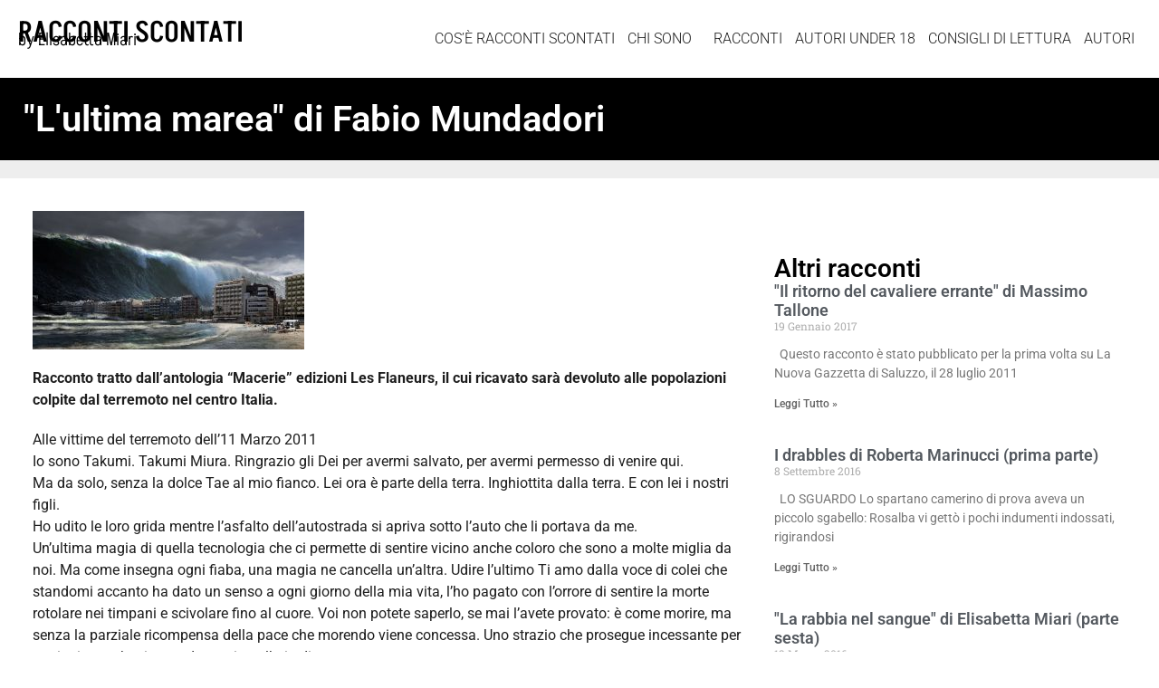

--- FILE ---
content_type: text/html; charset=UTF-8
request_url: https://raccontiscontati.com/lultima-marea-di-fabio-mundadori/
body_size: 15544
content:
<!doctype html>
<html lang="it-IT">
<head>
	<meta charset="UTF-8">
	<meta name="viewport" content="width=device-width, initial-scale=1">
	<link rel="profile" href="https://gmpg.org/xfn/11">
	<meta name='robots' content='index, follow, max-image-preview:large, max-snippet:-1, max-video-preview:-1' />

	<!-- This site is optimized with the Yoast SEO plugin v26.7 - https://yoast.com/wordpress/plugins/seo/ -->
	<title>&quot;L&#039;ultima marea&quot; di Fabio Mundadori - Racconti Scontati</title>
	<link rel="canonical" href="https://raccontiscontati.com/lultima-marea-di-fabio-mundadori/" />
	<meta property="og:locale" content="it_IT" />
	<meta property="og:type" content="article" />
	<meta property="og:title" content="&quot;L&#039;ultima marea&quot; di Fabio Mundadori - Racconti Scontati" />
	<meta property="og:description" content="Racconto tratto dall&#8217;antologia &#8220;Macerie&#8221; edizioni Les Flaneurs, il cui ricavato sarà devoluto alle popolazioni colpite dal terremoto nel centro Italia. Alle vittime del terremoto dell’11 Marzo 2011 Io sono Takumi. Takumi Miura. Ringrazio gli Dei per avermi salvato, per avermi permesso di venire qui. Ma da solo, senza la dolce Tae al mio fianco. Lei ora è [&hellip;]" />
	<meta property="og:url" content="https://raccontiscontati.com/lultima-marea-di-fabio-mundadori/" />
	<meta property="og:site_name" content="Racconti Scontati" />
	<meta property="article:published_time" content="2016-12-31T18:37:51+00:00" />
	<meta property="og:image" content="https://raccontiscontati.com/wp-content/uploads/2016/12/IMG_6041-300x153.jpg" />
	<meta name="author" content="emiari" />
	<meta name="twitter:card" content="summary_large_image" />
	<meta name="twitter:label1" content="Scritto da" />
	<meta name="twitter:data1" content="emiari" />
	<meta name="twitter:label2" content="Tempo di lettura stimato" />
	<meta name="twitter:data2" content="3 minuti" />
	<script type="application/ld+json" class="yoast-schema-graph">{"@context":"https://schema.org","@graph":[{"@type":"Article","@id":"https://raccontiscontati.com/lultima-marea-di-fabio-mundadori/#article","isPartOf":{"@id":"https://raccontiscontati.com/lultima-marea-di-fabio-mundadori/"},"author":{"name":"emiari","@id":"https://raccontiscontati.com/#/schema/person/e8c408c516b23cf306c52fa03575ba4e"},"headline":"&quot;L&#039;ultima marea&quot; di Fabio Mundadori","datePublished":"2016-12-31T18:37:51+00:00","mainEntityOfPage":{"@id":"https://raccontiscontati.com/lultima-marea-di-fabio-mundadori/"},"wordCount":572,"commentCount":0,"publisher":{"@id":"https://raccontiscontati.com/#organization"},"image":{"@id":"https://raccontiscontati.com/lultima-marea-di-fabio-mundadori/#primaryimage"},"thumbnailUrl":"https://raccontiscontati.com/wp-content/uploads/2016/12/IMG_6041-300x153.jpg","articleSection":["RACCONTI"],"inLanguage":"it-IT","potentialAction":[{"@type":"CommentAction","name":"Comment","target":["https://raccontiscontati.com/lultima-marea-di-fabio-mundadori/#respond"]}]},{"@type":"WebPage","@id":"https://raccontiscontati.com/lultima-marea-di-fabio-mundadori/","url":"https://raccontiscontati.com/lultima-marea-di-fabio-mundadori/","name":"&quot;L&#039;ultima marea&quot; di Fabio Mundadori - Racconti Scontati","isPartOf":{"@id":"https://raccontiscontati.com/#website"},"primaryImageOfPage":{"@id":"https://raccontiscontati.com/lultima-marea-di-fabio-mundadori/#primaryimage"},"image":{"@id":"https://raccontiscontati.com/lultima-marea-di-fabio-mundadori/#primaryimage"},"thumbnailUrl":"https://raccontiscontati.com/wp-content/uploads/2016/12/IMG_6041-300x153.jpg","datePublished":"2016-12-31T18:37:51+00:00","breadcrumb":{"@id":"https://raccontiscontati.com/lultima-marea-di-fabio-mundadori/#breadcrumb"},"inLanguage":"it-IT","potentialAction":[{"@type":"ReadAction","target":["https://raccontiscontati.com/lultima-marea-di-fabio-mundadori/"]}]},{"@type":"ImageObject","inLanguage":"it-IT","@id":"https://raccontiscontati.com/lultima-marea-di-fabio-mundadori/#primaryimage","url":"https://raccontiscontati.com/wp-content/uploads/2016/12/IMG_6041.jpg","contentUrl":"https://raccontiscontati.com/wp-content/uploads/2016/12/IMG_6041.jpg","width":1024,"height":521},{"@type":"BreadcrumbList","@id":"https://raccontiscontati.com/lultima-marea-di-fabio-mundadori/#breadcrumb","itemListElement":[{"@type":"ListItem","position":1,"name":"Home","item":"https://raccontiscontati.com/"},{"@type":"ListItem","position":2,"name":"Racconti","item":"https://raccontiscontati.com/racconti-3/"},{"@type":"ListItem","position":3,"name":"&quot;L&#039;ultima marea&quot; di Fabio Mundadori"}]},{"@type":"WebSite","@id":"https://raccontiscontati.com/#website","url":"https://raccontiscontati.com/","name":"Racconti Scontati","description":"by Elisabetta Miari","publisher":{"@id":"https://raccontiscontati.com/#organization"},"alternateName":"Elisabetta Miari","potentialAction":[{"@type":"SearchAction","target":{"@type":"EntryPoint","urlTemplate":"https://raccontiscontati.com/?s={search_term_string}"},"query-input":{"@type":"PropertyValueSpecification","valueRequired":true,"valueName":"search_term_string"}}],"inLanguage":"it-IT"},{"@type":"Organization","@id":"https://raccontiscontati.com/#organization","name":"Racconti Scontati","url":"https://raccontiscontati.com/","logo":{"@type":"ImageObject","inLanguage":"it-IT","@id":"https://raccontiscontati.com/#/schema/logo/image/","url":"https://raccontiscontati.com/wp-content/uploads/2025/02/88179.png","contentUrl":"https://raccontiscontati.com/wp-content/uploads/2025/02/88179.png","width":512,"height":512,"caption":"Racconti Scontati"},"image":{"@id":"https://raccontiscontati.com/#/schema/logo/image/"}},{"@type":"Person","@id":"https://raccontiscontati.com/#/schema/person/e8c408c516b23cf306c52fa03575ba4e","name":"emiari","image":{"@type":"ImageObject","inLanguage":"it-IT","@id":"https://raccontiscontati.com/#/schema/person/image/","url":"https://secure.gravatar.com/avatar/69e672c97732f66e0c0aecd6f231ec43076d16c4238c1810b7afb7baf39d9a6e?s=96&d=mm&r=g","contentUrl":"https://secure.gravatar.com/avatar/69e672c97732f66e0c0aecd6f231ec43076d16c4238c1810b7afb7baf39d9a6e?s=96&d=mm&r=g","caption":"emiari"},"url":"https://raccontiscontati.com/author/emiari/"}]}</script>
	<!-- / Yoast SEO plugin. -->


<link rel="alternate" type="application/rss+xml" title="Racconti Scontati &raquo; Feed" href="https://raccontiscontati.com/feed/" />
<link rel="alternate" type="application/rss+xml" title="Racconti Scontati &raquo; Feed dei commenti" href="https://raccontiscontati.com/comments/feed/" />
<link rel="alternate" type="application/rss+xml" title="Racconti Scontati &raquo; &quot;L&#039;ultima marea&quot; di Fabio Mundadori Feed dei commenti" href="https://raccontiscontati.com/lultima-marea-di-fabio-mundadori/feed/" />
<link rel="alternate" title="oEmbed (JSON)" type="application/json+oembed" href="https://raccontiscontati.com/wp-json/oembed/1.0/embed?url=https%3A%2F%2Fraccontiscontati.com%2Flultima-marea-di-fabio-mundadori%2F" />
<link rel="alternate" title="oEmbed (XML)" type="text/xml+oembed" href="https://raccontiscontati.com/wp-json/oembed/1.0/embed?url=https%3A%2F%2Fraccontiscontati.com%2Flultima-marea-di-fabio-mundadori%2F&#038;format=xml" />
<style id='wp-img-auto-sizes-contain-inline-css'>
img:is([sizes=auto i],[sizes^="auto," i]){contain-intrinsic-size:3000px 1500px}
/*# sourceURL=wp-img-auto-sizes-contain-inline-css */
</style>
<style id='wp-emoji-styles-inline-css'>

	img.wp-smiley, img.emoji {
		display: inline !important;
		border: none !important;
		box-shadow: none !important;
		height: 1em !important;
		width: 1em !important;
		margin: 0 0.07em !important;
		vertical-align: -0.1em !important;
		background: none !important;
		padding: 0 !important;
	}
/*# sourceURL=wp-emoji-styles-inline-css */
</style>
<link rel='stylesheet' id='wp-block-library-css' href='https://raccontiscontati.com/wp-includes/css/dist/block-library/style.min.css?ver=6.9' media='all' />
<style id='global-styles-inline-css'>
:root{--wp--preset--aspect-ratio--square: 1;--wp--preset--aspect-ratio--4-3: 4/3;--wp--preset--aspect-ratio--3-4: 3/4;--wp--preset--aspect-ratio--3-2: 3/2;--wp--preset--aspect-ratio--2-3: 2/3;--wp--preset--aspect-ratio--16-9: 16/9;--wp--preset--aspect-ratio--9-16: 9/16;--wp--preset--color--black: #000000;--wp--preset--color--cyan-bluish-gray: #abb8c3;--wp--preset--color--white: #ffffff;--wp--preset--color--pale-pink: #f78da7;--wp--preset--color--vivid-red: #cf2e2e;--wp--preset--color--luminous-vivid-orange: #ff6900;--wp--preset--color--luminous-vivid-amber: #fcb900;--wp--preset--color--light-green-cyan: #7bdcb5;--wp--preset--color--vivid-green-cyan: #00d084;--wp--preset--color--pale-cyan-blue: #8ed1fc;--wp--preset--color--vivid-cyan-blue: #0693e3;--wp--preset--color--vivid-purple: #9b51e0;--wp--preset--gradient--vivid-cyan-blue-to-vivid-purple: linear-gradient(135deg,rgb(6,147,227) 0%,rgb(155,81,224) 100%);--wp--preset--gradient--light-green-cyan-to-vivid-green-cyan: linear-gradient(135deg,rgb(122,220,180) 0%,rgb(0,208,130) 100%);--wp--preset--gradient--luminous-vivid-amber-to-luminous-vivid-orange: linear-gradient(135deg,rgb(252,185,0) 0%,rgb(255,105,0) 100%);--wp--preset--gradient--luminous-vivid-orange-to-vivid-red: linear-gradient(135deg,rgb(255,105,0) 0%,rgb(207,46,46) 100%);--wp--preset--gradient--very-light-gray-to-cyan-bluish-gray: linear-gradient(135deg,rgb(238,238,238) 0%,rgb(169,184,195) 100%);--wp--preset--gradient--cool-to-warm-spectrum: linear-gradient(135deg,rgb(74,234,220) 0%,rgb(151,120,209) 20%,rgb(207,42,186) 40%,rgb(238,44,130) 60%,rgb(251,105,98) 80%,rgb(254,248,76) 100%);--wp--preset--gradient--blush-light-purple: linear-gradient(135deg,rgb(255,206,236) 0%,rgb(152,150,240) 100%);--wp--preset--gradient--blush-bordeaux: linear-gradient(135deg,rgb(254,205,165) 0%,rgb(254,45,45) 50%,rgb(107,0,62) 100%);--wp--preset--gradient--luminous-dusk: linear-gradient(135deg,rgb(255,203,112) 0%,rgb(199,81,192) 50%,rgb(65,88,208) 100%);--wp--preset--gradient--pale-ocean: linear-gradient(135deg,rgb(255,245,203) 0%,rgb(182,227,212) 50%,rgb(51,167,181) 100%);--wp--preset--gradient--electric-grass: linear-gradient(135deg,rgb(202,248,128) 0%,rgb(113,206,126) 100%);--wp--preset--gradient--midnight: linear-gradient(135deg,rgb(2,3,129) 0%,rgb(40,116,252) 100%);--wp--preset--font-size--small: 13px;--wp--preset--font-size--medium: 20px;--wp--preset--font-size--large: 36px;--wp--preset--font-size--x-large: 42px;--wp--preset--spacing--20: 0.44rem;--wp--preset--spacing--30: 0.67rem;--wp--preset--spacing--40: 1rem;--wp--preset--spacing--50: 1.5rem;--wp--preset--spacing--60: 2.25rem;--wp--preset--spacing--70: 3.38rem;--wp--preset--spacing--80: 5.06rem;--wp--preset--shadow--natural: 6px 6px 9px rgba(0, 0, 0, 0.2);--wp--preset--shadow--deep: 12px 12px 50px rgba(0, 0, 0, 0.4);--wp--preset--shadow--sharp: 6px 6px 0px rgba(0, 0, 0, 0.2);--wp--preset--shadow--outlined: 6px 6px 0px -3px rgb(255, 255, 255), 6px 6px rgb(0, 0, 0);--wp--preset--shadow--crisp: 6px 6px 0px rgb(0, 0, 0);}:root { --wp--style--global--content-size: 800px;--wp--style--global--wide-size: 1200px; }:where(body) { margin: 0; }.wp-site-blocks > .alignleft { float: left; margin-right: 2em; }.wp-site-blocks > .alignright { float: right; margin-left: 2em; }.wp-site-blocks > .aligncenter { justify-content: center; margin-left: auto; margin-right: auto; }:where(.wp-site-blocks) > * { margin-block-start: 24px; margin-block-end: 0; }:where(.wp-site-blocks) > :first-child { margin-block-start: 0; }:where(.wp-site-blocks) > :last-child { margin-block-end: 0; }:root { --wp--style--block-gap: 24px; }:root :where(.is-layout-flow) > :first-child{margin-block-start: 0;}:root :where(.is-layout-flow) > :last-child{margin-block-end: 0;}:root :where(.is-layout-flow) > *{margin-block-start: 24px;margin-block-end: 0;}:root :where(.is-layout-constrained) > :first-child{margin-block-start: 0;}:root :where(.is-layout-constrained) > :last-child{margin-block-end: 0;}:root :where(.is-layout-constrained) > *{margin-block-start: 24px;margin-block-end: 0;}:root :where(.is-layout-flex){gap: 24px;}:root :where(.is-layout-grid){gap: 24px;}.is-layout-flow > .alignleft{float: left;margin-inline-start: 0;margin-inline-end: 2em;}.is-layout-flow > .alignright{float: right;margin-inline-start: 2em;margin-inline-end: 0;}.is-layout-flow > .aligncenter{margin-left: auto !important;margin-right: auto !important;}.is-layout-constrained > .alignleft{float: left;margin-inline-start: 0;margin-inline-end: 2em;}.is-layout-constrained > .alignright{float: right;margin-inline-start: 2em;margin-inline-end: 0;}.is-layout-constrained > .aligncenter{margin-left: auto !important;margin-right: auto !important;}.is-layout-constrained > :where(:not(.alignleft):not(.alignright):not(.alignfull)){max-width: var(--wp--style--global--content-size);margin-left: auto !important;margin-right: auto !important;}.is-layout-constrained > .alignwide{max-width: var(--wp--style--global--wide-size);}body .is-layout-flex{display: flex;}.is-layout-flex{flex-wrap: wrap;align-items: center;}.is-layout-flex > :is(*, div){margin: 0;}body .is-layout-grid{display: grid;}.is-layout-grid > :is(*, div){margin: 0;}body{padding-top: 0px;padding-right: 0px;padding-bottom: 0px;padding-left: 0px;}a:where(:not(.wp-element-button)){text-decoration: underline;}:root :where(.wp-element-button, .wp-block-button__link){background-color: #32373c;border-width: 0;color: #fff;font-family: inherit;font-size: inherit;font-style: inherit;font-weight: inherit;letter-spacing: inherit;line-height: inherit;padding-top: calc(0.667em + 2px);padding-right: calc(1.333em + 2px);padding-bottom: calc(0.667em + 2px);padding-left: calc(1.333em + 2px);text-decoration: none;text-transform: inherit;}.has-black-color{color: var(--wp--preset--color--black) !important;}.has-cyan-bluish-gray-color{color: var(--wp--preset--color--cyan-bluish-gray) !important;}.has-white-color{color: var(--wp--preset--color--white) !important;}.has-pale-pink-color{color: var(--wp--preset--color--pale-pink) !important;}.has-vivid-red-color{color: var(--wp--preset--color--vivid-red) !important;}.has-luminous-vivid-orange-color{color: var(--wp--preset--color--luminous-vivid-orange) !important;}.has-luminous-vivid-amber-color{color: var(--wp--preset--color--luminous-vivid-amber) !important;}.has-light-green-cyan-color{color: var(--wp--preset--color--light-green-cyan) !important;}.has-vivid-green-cyan-color{color: var(--wp--preset--color--vivid-green-cyan) !important;}.has-pale-cyan-blue-color{color: var(--wp--preset--color--pale-cyan-blue) !important;}.has-vivid-cyan-blue-color{color: var(--wp--preset--color--vivid-cyan-blue) !important;}.has-vivid-purple-color{color: var(--wp--preset--color--vivid-purple) !important;}.has-black-background-color{background-color: var(--wp--preset--color--black) !important;}.has-cyan-bluish-gray-background-color{background-color: var(--wp--preset--color--cyan-bluish-gray) !important;}.has-white-background-color{background-color: var(--wp--preset--color--white) !important;}.has-pale-pink-background-color{background-color: var(--wp--preset--color--pale-pink) !important;}.has-vivid-red-background-color{background-color: var(--wp--preset--color--vivid-red) !important;}.has-luminous-vivid-orange-background-color{background-color: var(--wp--preset--color--luminous-vivid-orange) !important;}.has-luminous-vivid-amber-background-color{background-color: var(--wp--preset--color--luminous-vivid-amber) !important;}.has-light-green-cyan-background-color{background-color: var(--wp--preset--color--light-green-cyan) !important;}.has-vivid-green-cyan-background-color{background-color: var(--wp--preset--color--vivid-green-cyan) !important;}.has-pale-cyan-blue-background-color{background-color: var(--wp--preset--color--pale-cyan-blue) !important;}.has-vivid-cyan-blue-background-color{background-color: var(--wp--preset--color--vivid-cyan-blue) !important;}.has-vivid-purple-background-color{background-color: var(--wp--preset--color--vivid-purple) !important;}.has-black-border-color{border-color: var(--wp--preset--color--black) !important;}.has-cyan-bluish-gray-border-color{border-color: var(--wp--preset--color--cyan-bluish-gray) !important;}.has-white-border-color{border-color: var(--wp--preset--color--white) !important;}.has-pale-pink-border-color{border-color: var(--wp--preset--color--pale-pink) !important;}.has-vivid-red-border-color{border-color: var(--wp--preset--color--vivid-red) !important;}.has-luminous-vivid-orange-border-color{border-color: var(--wp--preset--color--luminous-vivid-orange) !important;}.has-luminous-vivid-amber-border-color{border-color: var(--wp--preset--color--luminous-vivid-amber) !important;}.has-light-green-cyan-border-color{border-color: var(--wp--preset--color--light-green-cyan) !important;}.has-vivid-green-cyan-border-color{border-color: var(--wp--preset--color--vivid-green-cyan) !important;}.has-pale-cyan-blue-border-color{border-color: var(--wp--preset--color--pale-cyan-blue) !important;}.has-vivid-cyan-blue-border-color{border-color: var(--wp--preset--color--vivid-cyan-blue) !important;}.has-vivid-purple-border-color{border-color: var(--wp--preset--color--vivid-purple) !important;}.has-vivid-cyan-blue-to-vivid-purple-gradient-background{background: var(--wp--preset--gradient--vivid-cyan-blue-to-vivid-purple) !important;}.has-light-green-cyan-to-vivid-green-cyan-gradient-background{background: var(--wp--preset--gradient--light-green-cyan-to-vivid-green-cyan) !important;}.has-luminous-vivid-amber-to-luminous-vivid-orange-gradient-background{background: var(--wp--preset--gradient--luminous-vivid-amber-to-luminous-vivid-orange) !important;}.has-luminous-vivid-orange-to-vivid-red-gradient-background{background: var(--wp--preset--gradient--luminous-vivid-orange-to-vivid-red) !important;}.has-very-light-gray-to-cyan-bluish-gray-gradient-background{background: var(--wp--preset--gradient--very-light-gray-to-cyan-bluish-gray) !important;}.has-cool-to-warm-spectrum-gradient-background{background: var(--wp--preset--gradient--cool-to-warm-spectrum) !important;}.has-blush-light-purple-gradient-background{background: var(--wp--preset--gradient--blush-light-purple) !important;}.has-blush-bordeaux-gradient-background{background: var(--wp--preset--gradient--blush-bordeaux) !important;}.has-luminous-dusk-gradient-background{background: var(--wp--preset--gradient--luminous-dusk) !important;}.has-pale-ocean-gradient-background{background: var(--wp--preset--gradient--pale-ocean) !important;}.has-electric-grass-gradient-background{background: var(--wp--preset--gradient--electric-grass) !important;}.has-midnight-gradient-background{background: var(--wp--preset--gradient--midnight) !important;}.has-small-font-size{font-size: var(--wp--preset--font-size--small) !important;}.has-medium-font-size{font-size: var(--wp--preset--font-size--medium) !important;}.has-large-font-size{font-size: var(--wp--preset--font-size--large) !important;}.has-x-large-font-size{font-size: var(--wp--preset--font-size--x-large) !important;}
:root :where(.wp-block-pullquote){font-size: 1.5em;line-height: 1.6;}
/*# sourceURL=global-styles-inline-css */
</style>
<link rel='stylesheet' id='hello-elementor-css' href='https://raccontiscontati.com/wp-content/themes/hello-elementor/assets/css/reset.css?ver=3.4.5' media='all' />
<link rel='stylesheet' id='hello-elementor-theme-style-css' href='https://raccontiscontati.com/wp-content/themes/hello-elementor/assets/css/theme.css?ver=3.4.5' media='all' />
<link rel='stylesheet' id='hello-elementor-header-footer-css' href='https://raccontiscontati.com/wp-content/themes/hello-elementor/assets/css/header-footer.css?ver=3.4.5' media='all' />
<link rel='stylesheet' id='elementor-frontend-css' href='https://raccontiscontati.com/wp-content/plugins/elementor/assets/css/frontend.min.css?ver=3.34.1' media='all' />
<link rel='stylesheet' id='elementor-post-3096-css' href='https://raccontiscontati.com/wp-content/uploads/elementor/css/post-3096.css?ver=1768344619' media='all' />
<link rel='stylesheet' id='widget-heading-css' href='https://raccontiscontati.com/wp-content/plugins/elementor/assets/css/widget-heading.min.css?ver=3.34.1' media='all' />
<link rel='stylesheet' id='widget-nav-menu-css' href='https://raccontiscontati.com/wp-content/plugins/elementor-pro/assets/css/widget-nav-menu.min.css?ver=3.27.4' media='all' />
<link rel='stylesheet' id='widget-icon-list-css' href='https://raccontiscontati.com/wp-content/plugins/elementor/assets/css/widget-icon-list.min.css?ver=3.34.1' media='all' />
<link rel='stylesheet' id='e-animation-fadeInDown-css' href='https://raccontiscontati.com/wp-content/plugins/elementor/assets/lib/animations/styles/fadeInDown.min.css?ver=3.34.1' media='all' />
<link rel='stylesheet' id='widget-progress-tracker-css' href='https://raccontiscontati.com/wp-content/plugins/elementor-pro/assets/css/widget-progress-tracker.min.css?ver=3.27.4' media='all' />
<link rel='stylesheet' id='e-sticky-css' href='https://raccontiscontati.com/wp-content/plugins/elementor-pro/assets/css/modules/sticky.min.css?ver=3.27.4' media='all' />
<link rel='stylesheet' id='e-animation-fadeIn-css' href='https://raccontiscontati.com/wp-content/plugins/elementor/assets/lib/animations/styles/fadeIn.min.css?ver=3.34.1' media='all' />
<link rel='stylesheet' id='widget-image-css' href='https://raccontiscontati.com/wp-content/plugins/elementor/assets/css/widget-image.min.css?ver=3.34.1' media='all' />
<link rel='stylesheet' id='widget-posts-css' href='https://raccontiscontati.com/wp-content/plugins/elementor-pro/assets/css/widget-posts.min.css?ver=3.27.4' media='all' />
<link rel='stylesheet' id='widget-post-navigation-css' href='https://raccontiscontati.com/wp-content/plugins/elementor-pro/assets/css/widget-post-navigation.min.css?ver=3.27.4' media='all' />
<link rel='stylesheet' id='elementor-post-3122-css' href='https://raccontiscontati.com/wp-content/uploads/elementor/css/post-3122.css?ver=1768344619' media='all' />
<link rel='stylesheet' id='elementor-post-3136-css' href='https://raccontiscontati.com/wp-content/uploads/elementor/css/post-3136.css?ver=1768344619' media='all' />
<link rel='stylesheet' id='elementor-post-3174-css' href='https://raccontiscontati.com/wp-content/uploads/elementor/css/post-3174.css?ver=1768345946' media='all' />
<link rel='stylesheet' id='hello-elementor-child-style-css' href='https://raccontiscontati.com/wp-content/themes/hello-theme-child-master/style.css?ver=1.0.0' media='all' />
<link rel='stylesheet' id='elementor-gf-local-roboto-css' href='https://raccontiscontati.com/wp-content/uploads/elementor/google-fonts/css/roboto.css?ver=1742280707' media='all' />
<link rel='stylesheet' id='elementor-gf-local-robotoslab-css' href='https://raccontiscontati.com/wp-content/uploads/elementor/google-fonts/css/robotoslab.css?ver=1742280727' media='all' />
<link rel='stylesheet' id='elementor-gf-local-akshar-css' href='https://raccontiscontati.com/wp-content/uploads/elementor/google-fonts/css/akshar.css?ver=1742280732' media='all' />
<script src="https://raccontiscontati.com/wp-includes/js/jquery/jquery.min.js?ver=3.7.1" id="jquery-core-js"></script>
<script src="https://raccontiscontati.com/wp-includes/js/jquery/jquery-migrate.min.js?ver=3.4.1" id="jquery-migrate-js"></script>
<link rel="https://api.w.org/" href="https://raccontiscontati.com/wp-json/" /><link rel="alternate" title="JSON" type="application/json" href="https://raccontiscontati.com/wp-json/wp/v2/posts/1729" /><link rel="EditURI" type="application/rsd+xml" title="RSD" href="https://raccontiscontati.com/xmlrpc.php?rsd" />
<meta name="generator" content="WordPress 6.9" />
<link rel='shortlink' href='https://raccontiscontati.com/?p=1729' />
<!-- Analytics by WP Statistics - https://wp-statistics.com -->
<meta name="generator" content="Elementor 3.34.1; features: e_font_icon_svg, additional_custom_breakpoints; settings: css_print_method-external, google_font-enabled, font_display-swap">
			<style>
				.e-con.e-parent:nth-of-type(n+4):not(.e-lazyloaded):not(.e-no-lazyload),
				.e-con.e-parent:nth-of-type(n+4):not(.e-lazyloaded):not(.e-no-lazyload) * {
					background-image: none !important;
				}
				@media screen and (max-height: 1024px) {
					.e-con.e-parent:nth-of-type(n+3):not(.e-lazyloaded):not(.e-no-lazyload),
					.e-con.e-parent:nth-of-type(n+3):not(.e-lazyloaded):not(.e-no-lazyload) * {
						background-image: none !important;
					}
				}
				@media screen and (max-height: 640px) {
					.e-con.e-parent:nth-of-type(n+2):not(.e-lazyloaded):not(.e-no-lazyload),
					.e-con.e-parent:nth-of-type(n+2):not(.e-lazyloaded):not(.e-no-lazyload) * {
						background-image: none !important;
					}
				}
			</style>
			<link rel="icon" href="https://raccontiscontati.com/wp-content/uploads/2025/02/cropped-88179-32x32.png" sizes="32x32" />
<link rel="icon" href="https://raccontiscontati.com/wp-content/uploads/2025/02/cropped-88179-192x192.png" sizes="192x192" />
<link rel="apple-touch-icon" href="https://raccontiscontati.com/wp-content/uploads/2025/02/cropped-88179-180x180.png" />
<meta name="msapplication-TileImage" content="https://raccontiscontati.com/wp-content/uploads/2025/02/cropped-88179-270x270.png" />
</head>
<body class="wp-singular post-template-default single single-post postid-1729 single-format-standard wp-custom-logo wp-embed-responsive wp-theme-hello-elementor wp-child-theme-hello-theme-child-master hello-elementor-default elementor-default elementor-kit-3096 elementor-page-3174">


<a class="skip-link screen-reader-text" href="#content">Vai al contenuto</a>

		<div data-elementor-type="header" data-elementor-id="3122" class="elementor elementor-3122 elementor-location-header" data-elementor-post-type="elementor_library">
			<div class="elementor-element elementor-element-44896d1 e-con-full e-flex e-con e-parent" data-id="44896d1" data-element_type="container">
		<div class="elementor-element elementor-element-35dba83 e-con-full e-flex e-con e-child" data-id="35dba83" data-element_type="container">
				<div class="elementor-element elementor-element-73a9f93 elementor-widget elementor-widget-heading" data-id="73a9f93" data-element_type="widget" data-widget_type="heading.default">
				<div class="elementor-widget-container">
					<div class="elementor-heading-title elementor-size-default"><a href="https://raccontiscontati.com">Racconti Scontati</a></div>				</div>
				</div>
				<div class="elementor-element elementor-element-2a8a223 elementor-widget elementor-widget-heading" data-id="2a8a223" data-element_type="widget" data-widget_type="heading.default">
				<div class="elementor-widget-container">
					<div class="elementor-heading-title elementor-size-default">by Elisabetta Miari</div>				</div>
				</div>
				</div>
		<div class="elementor-element elementor-element-38363e9 e-con-full e-flex e-con e-child" data-id="38363e9" data-element_type="container">
				<div class="elementor-element elementor-element-700701b elementor-nav-menu__align-end elementor-nav-menu--stretch elementor-nav-menu__text-align-center elementor-nav-menu--dropdown-tablet elementor-nav-menu--toggle elementor-nav-menu--burger elementor-widget elementor-widget-nav-menu" data-id="700701b" data-element_type="widget" data-settings="{&quot;submenu_icon&quot;:{&quot;value&quot;:&quot;&lt;i class=\&quot;\&quot;&gt;&lt;\/i&gt;&quot;,&quot;library&quot;:&quot;&quot;},&quot;full_width&quot;:&quot;stretch&quot;,&quot;layout&quot;:&quot;horizontal&quot;,&quot;toggle&quot;:&quot;burger&quot;}" data-widget_type="nav-menu.default">
				<div class="elementor-widget-container">
								<nav aria-label="Menu" class="elementor-nav-menu--main elementor-nav-menu__container elementor-nav-menu--layout-horizontal e--pointer-none">
				<ul id="menu-1-700701b" class="elementor-nav-menu"><li class="menu-item menu-item-type-post_type menu-item-object-page menu-item-3073"><a href="https://raccontiscontati.com/cose-racconti-scontati/" class="elementor-item">COS’È RACCONTI SCONTATI</a></li>
<li class="menu-item menu-item-type-post_type menu-item-object-page menu-item-has-children menu-item-3074"><a href="https://raccontiscontati.com/qualcosa-su-di-me/" class="elementor-item">CHI SONO</a>
<ul class="sub-menu elementor-nav-menu--dropdown">
	<li class="menu-item menu-item-type-post_type menu-item-object-page menu-item-3075"><a href="https://raccontiscontati.com/foto-library/" class="elementor-sub-item">Foto library</a></li>
	<li class="menu-item menu-item-type-post_type menu-item-object-page menu-item-3085"><a href="https://raccontiscontati.com/library-video/" class="elementor-sub-item">Video library</a></li>
</ul>
</li>
<li class="menu-item menu-item-type-taxonomy menu-item-object-category current-post-ancestor current-menu-parent current-post-parent menu-item-3102"><a href="https://raccontiscontati.com/category/racconti/" class="elementor-item">RACCONTI</a></li>
<li class="menu-item menu-item-type-taxonomy menu-item-object-category menu-item-3101"><a href="https://raccontiscontati.com/category/giovani-autori-under-18/" class="elementor-item">AUTORI UNDER 18</a></li>
<li class="menu-item menu-item-type-taxonomy menu-item-object-category menu-item-3097"><a href="https://raccontiscontati.com/category/consigli-di-lettura/" class="elementor-item">CONSIGLI DI LETTURA</a></li>
<li class="menu-item menu-item-type-taxonomy menu-item-object-category menu-item-3100"><a href="https://raccontiscontati.com/category/biografie-autori/" class="elementor-item">AUTORI</a></li>
</ul>			</nav>
					<div class="elementor-menu-toggle" role="button" tabindex="0" aria-label="Menu di commutazione" aria-expanded="false">
			<svg aria-hidden="true" role="presentation" class="elementor-menu-toggle__icon--open e-font-icon-svg e-eicon-menu-bar" viewBox="0 0 1000 1000" xmlns="http://www.w3.org/2000/svg"><path d="M104 333H896C929 333 958 304 958 271S929 208 896 208H104C71 208 42 237 42 271S71 333 104 333ZM104 583H896C929 583 958 554 958 521S929 458 896 458H104C71 458 42 487 42 521S71 583 104 583ZM104 833H896C929 833 958 804 958 771S929 708 896 708H104C71 708 42 737 42 771S71 833 104 833Z"></path></svg><svg aria-hidden="true" role="presentation" class="elementor-menu-toggle__icon--close e-font-icon-svg e-eicon-close" viewBox="0 0 1000 1000" xmlns="http://www.w3.org/2000/svg"><path d="M742 167L500 408 258 167C246 154 233 150 217 150 196 150 179 158 167 167 154 179 150 196 150 212 150 229 154 242 171 254L408 500 167 742C138 771 138 800 167 829 196 858 225 858 254 829L496 587 738 829C750 842 767 846 783 846 800 846 817 842 829 829 842 817 846 804 846 783 846 767 842 750 829 737L588 500 833 258C863 229 863 200 833 171 804 137 775 137 742 167Z"></path></svg>		</div>
					<nav class="elementor-nav-menu--dropdown elementor-nav-menu__container" aria-hidden="true">
				<ul id="menu-2-700701b" class="elementor-nav-menu"><li class="menu-item menu-item-type-post_type menu-item-object-page menu-item-3073"><a href="https://raccontiscontati.com/cose-racconti-scontati/" class="elementor-item" tabindex="-1">COS’È RACCONTI SCONTATI</a></li>
<li class="menu-item menu-item-type-post_type menu-item-object-page menu-item-has-children menu-item-3074"><a href="https://raccontiscontati.com/qualcosa-su-di-me/" class="elementor-item" tabindex="-1">CHI SONO</a>
<ul class="sub-menu elementor-nav-menu--dropdown">
	<li class="menu-item menu-item-type-post_type menu-item-object-page menu-item-3075"><a href="https://raccontiscontati.com/foto-library/" class="elementor-sub-item" tabindex="-1">Foto library</a></li>
	<li class="menu-item menu-item-type-post_type menu-item-object-page menu-item-3085"><a href="https://raccontiscontati.com/library-video/" class="elementor-sub-item" tabindex="-1">Video library</a></li>
</ul>
</li>
<li class="menu-item menu-item-type-taxonomy menu-item-object-category current-post-ancestor current-menu-parent current-post-parent menu-item-3102"><a href="https://raccontiscontati.com/category/racconti/" class="elementor-item" tabindex="-1">RACCONTI</a></li>
<li class="menu-item menu-item-type-taxonomy menu-item-object-category menu-item-3101"><a href="https://raccontiscontati.com/category/giovani-autori-under-18/" class="elementor-item" tabindex="-1">AUTORI UNDER 18</a></li>
<li class="menu-item menu-item-type-taxonomy menu-item-object-category menu-item-3097"><a href="https://raccontiscontati.com/category/consigli-di-lettura/" class="elementor-item" tabindex="-1">CONSIGLI DI LETTURA</a></li>
<li class="menu-item menu-item-type-taxonomy menu-item-object-category menu-item-3100"><a href="https://raccontiscontati.com/category/biografie-autori/" class="elementor-item" tabindex="-1">AUTORI</a></li>
</ul>			</nav>
						</div>
				</div>
				</div>
				</div>
				</div>
				<div data-elementor-type="single-post" data-elementor-id="3174" class="elementor elementor-3174 elementor-location-single post-1729 post type-post status-publish format-standard hentry category-racconti" data-elementor-post-type="elementor_library">
			<div class="elementor-element elementor-element-0518443 e-con-full e-flex e-con e-parent" data-id="0518443" data-element_type="container" data-settings="{&quot;background_background&quot;:&quot;classic&quot;}">
				<div class="elementor-element elementor-element-a0517f2 elementor-invisible elementor-widget elementor-widget-heading" data-id="a0517f2" data-element_type="widget" data-settings="{&quot;_animation&quot;:&quot;fadeInDown&quot;}" data-widget_type="heading.default">
				<div class="elementor-widget-container">
					<h1 class="elementor-heading-title elementor-size-default">&quot;L&#039;ultima marea&quot; di Fabio Mundadori</h1>				</div>
				</div>
				</div>
		<div class="elementor-element elementor-element-d4703f9 e-con-full e-flex e-con e-parent" data-id="d4703f9" data-element_type="container" data-settings="{&quot;sticky&quot;:&quot;top&quot;,&quot;sticky_on&quot;:[&quot;desktop&quot;,&quot;tablet&quot;,&quot;mobile&quot;],&quot;sticky_offset&quot;:0,&quot;sticky_effects_offset&quot;:0,&quot;sticky_anchor_link_offset&quot;:0}">
				<div class="elementor-element elementor-element-f5ad12c elementor-widget elementor-widget-progress-tracker" data-id="f5ad12c" data-element_type="widget" data-settings="{&quot;type&quot;:&quot;horizontal&quot;,&quot;relative_to&quot;:&quot;entire_page&quot;,&quot;percentage&quot;:&quot;no&quot;}" data-widget_type="progress-tracker.default">
				<div class="elementor-widget-container">
					
		<div class="elementor-scrolling-tracker elementor-scrolling-tracker-horizontal elementor-scrolling-tracker-alignment-">
						<div class="current-progress">
					<div class="current-progress-percentage"></div>
				</div>
				</div>
						</div>
				</div>
				</div>
		<div class="elementor-element elementor-element-a38592c e-con-full e-flex e-con e-parent" data-id="a38592c" data-element_type="container">
		<div class="elementor-element elementor-element-13bc6cc e-con-full e-flex e-con e-child" data-id="13bc6cc" data-element_type="container">
				<div class="elementor-element elementor-element-049d8f7 elementor-widget elementor-widget-theme-post-content" data-id="049d8f7" data-element_type="widget" data-widget_type="theme-post-content.default">
				<div class="elementor-widget-container">
					<p><img decoding="async" class="size-medium wp-image-1731 aligncenter" src="https://raccontiscontati.com/wp-content/uploads/2016/12/IMG_6041-300x153.jpg" alt="" width="300" height="153" srcset="https://raccontiscontati.com/wp-content/uploads/2016/12/IMG_6041-300x153.jpg 300w, https://raccontiscontati.com/wp-content/uploads/2016/12/IMG_6041-768x391.jpg 768w, https://raccontiscontati.com/wp-content/uploads/2016/12/IMG_6041.jpg 1024w" sizes="(max-width: 300px) 100vw, 300px" /></p>
<p><strong>Racconto tratto dall&#8217;antologia &#8220;Macerie&#8221; edizioni Les Flaneurs, il cui ricavato sarà devoluto alle popolazioni colpite dal terremoto nel centro Italia.</strong></p>
<p>Alle vittime del terremoto dell’11 Marzo 2011<br />
Io sono Takumi. Takumi Miura. Ringrazio gli Dei per avermi salvato, per avermi permesso di venire qui.<br />
Ma da solo, senza la dolce Tae al mio fianco. Lei ora è parte della terra. Inghiottita dalla terra. E con lei i nostri figli.<br />
Ho udito le loro grida mentre l’asfalto dell’autostrada si apriva sotto l’auto che li portava da me.<br />
Un’ultima magia di quella tecnologia che ci permette di sentire vicino anche coloro che sono a molte miglia da noi. Ma come insegna ogni fiaba, una magia ne cancella un’altra. Udire l’ultimo Ti amo dalla voce di colei che standomi accanto ha dato un senso a ogni giorno della mia vita, l’ho pagato con l’orrore di sentire la morte rotolare nei timpani e scivolare fino al cuore. Voi non potete saperlo, se mai l’avete provato: è come morire, ma senza la parziale ricompensa della pace che morendo viene concessa. Uno strazio che prosegue incessante per ogni minuto che ti resta da respirare l’aria di questa terra.<br />
L’auto di Tae è come la mia. Quella che la pubblicità dice che “è come una calamita sull’asfalto”. Illusioni… presunzioni umane, ancora magie tecnologiche. L’avevo scelta perché pensavo potermi comprare la sicurezza. Che te ne fai di una calamita per qualcosa che ti si sbriciola sotto le gomme… Come può l’uomo addomesticare un pianeta e le energie che lo governano…<br />
Certo.<br />
Io lo so: la sicurezza non esiste.<br />
Esiste solo un area di probabilità che un evento si verifichi o meno.<br />
Non solo.<br />
Va stabilito se quell’evento è davvero negativo. Che danno arrecherà.<br />
E a chi.<br />
Io lo so: lavoro a Fukushima.<br />
Sono l’ingegnere capo della squadra che si occupa della sicurezza alla centrale nucleare.<br />
E a Fukushima di sicuro non c’è più nulla.<br />
Adesso sono qui, ho percorso l’autostrada che porta al mare e mi sono seduto sulla sabbia tiepida, ne posso sentire il calore affondando la mano nel suo manto morbido.<br />
Sono qui e ora vedo. E voglio che vediate anche voi. Pochi minuti fa ho guardato il mare scomparire come se fosse risucchiato nel regno degli Oni. Ed è di là che sta tornando. Lo vedo. È come un solo muro d’acqua che si estende per miglia, guardatelo a quale folle velocità si avvicina…<br />
Ne avete forse paura? Io no. Io sono qui per questo. Tae, amore, arrivo.<br />
Mi porterà da te l’ultima marea.<br />
…bzzzzzzzzzz<br />
– Impressionante, Hutch! Dove hai presto questa roba?<br />
– Sì, Ray… impressionate è dir poco… l’ho recuperato nell’ultima immersione giù alla barriera corallina. Il DVD era dentro a una videocamera a tenuta stagna.<br />
– 11 marzo 2011… è rimasta là sotto per più di novant’anni.<br />
– Già, Beth. Non so che farne. Tu che dici?<br />
– Potremmo portarla al Dipartimento di Storia dell’Università di Sidney: è quasi un reperto. Insomma… è una specie di messaggio nella bottiglia che viene dal passato!!!<br />
– I giapponesi, che razza di gente. Scegliere di vivere sull’incrocio di quattro placche tettoniche! E costruirci case, fabbriche e centrali nucleari!<br />
– E cosa sono le centrali nucleari?<br />
– Ray, fratellino, sono qualcosa che ha sempre creato un sacco di problemi.<br />
– Uh! Ma i giapponesi… come li hanno risolti?<br />
-… risolti? No. Non risolti.<br />
Il Giappone non esiste più.<span id="more-1729"></span></p>
				</div>
				</div>
				</div>
		<div class="elementor-element elementor-element-6465c14 e-con-full e-flex e-con e-child" data-id="6465c14" data-element_type="container">
				<div class="elementor-element elementor-element-e3f4c49 elementor-widget elementor-widget-heading" data-id="e3f4c49" data-element_type="widget" data-widget_type="heading.default">
				<div class="elementor-widget-container">
					<h3 class="elementor-heading-title elementor-size-default">Altri racconti</h3>				</div>
				</div>
				<div class="elementor-element elementor-element-1fa4191 elementor-grid-1 elementor-grid-tablet-1 elementor-posts--thumbnail-none elementor-grid-mobile-1 elementor-widget elementor-widget-posts" data-id="1fa4191" data-element_type="widget" data-settings="{&quot;classic_columns&quot;:&quot;1&quot;,&quot;classic_columns_tablet&quot;:&quot;1&quot;,&quot;classic_columns_mobile&quot;:&quot;1&quot;,&quot;classic_row_gap&quot;:{&quot;unit&quot;:&quot;px&quot;,&quot;size&quot;:35,&quot;sizes&quot;:[]},&quot;classic_row_gap_tablet&quot;:{&quot;unit&quot;:&quot;px&quot;,&quot;size&quot;:&quot;&quot;,&quot;sizes&quot;:[]},&quot;classic_row_gap_mobile&quot;:{&quot;unit&quot;:&quot;px&quot;,&quot;size&quot;:&quot;&quot;,&quot;sizes&quot;:[]}}" data-widget_type="posts.classic">
				<div class="elementor-widget-container">
							<div class="elementor-posts-container elementor-posts elementor-posts--skin-classic elementor-grid">
				<article class="elementor-post elementor-grid-item post-1828 post type-post status-publish format-standard hentry category-racconti">
				<div class="elementor-post__text">
				<h4 class="elementor-post__title">
			<a href="https://raccontiscontati.com/il-ritorno-del-cavaliere-errante-di-massimo-tallone/" >
				&quot;Il ritorno del cavaliere errante&quot; di Massimo Tallone			</a>
		</h4>
				<div class="elementor-post__meta-data">
					<span class="elementor-post-date">
			19 Gennaio 2017		</span>
				</div>
				<div class="elementor-post__excerpt">
			<p>&nbsp; Questo racconto è stato pubblicato per la prima volta su La Nuova Gazzetta di Saluzzo, il 28 luglio 2011 &nbsp;</p>
		</div>
		
		<a class="elementor-post__read-more" href="https://raccontiscontati.com/il-ritorno-del-cavaliere-errante-di-massimo-tallone/" aria-label="Leggi tutto &quot;Il ritorno del cavaliere errante&quot; di Massimo Tallone" tabindex="-1" >
			Leggi Tutto »		</a>

				</div>
				</article>
				<article class="elementor-post elementor-grid-item post-1020 post type-post status-publish format-standard hentry category-racconti">
				<div class="elementor-post__text">
				<h4 class="elementor-post__title">
			<a href="https://raccontiscontati.com/i-drabbles-di-roberta-marinucci-prima-parte/" >
				I drabbles di Roberta Marinucci (prima parte)			</a>
		</h4>
				<div class="elementor-post__meta-data">
					<span class="elementor-post-date">
			8 Settembre 2016		</span>
				</div>
				<div class="elementor-post__excerpt">
			<p>&nbsp; LO SGUARDO Lo spartano camerino di prova aveva un piccolo sgabello: Rosalba vi gettò i pochi indumenti indossati, rigirandosi</p>
		</div>
		
		<a class="elementor-post__read-more" href="https://raccontiscontati.com/i-drabbles-di-roberta-marinucci-prima-parte/" aria-label="Leggi tutto I drabbles di Roberta Marinucci (prima parte)" tabindex="-1" >
			Leggi Tutto »		</a>

				</div>
				</article>
				<article class="elementor-post elementor-grid-item post-581 post type-post status-publish format-standard hentry category-racconti">
				<div class="elementor-post__text">
				<h4 class="elementor-post__title">
			<a href="https://raccontiscontati.com/la-rabbia-nel-sangue-di-elisabetta-miari-parte-sesta/" >
				&quot;La rabbia nel sangue&quot; di Elisabetta Miari (parte sesta)			</a>
		</h4>
				<div class="elementor-post__meta-data">
					<span class="elementor-post-date">
			12 Marzo 2016		</span>
				</div>
				<div class="elementor-post__excerpt">
			<p>&nbsp; Milano, giugno 2014 Se Maometto non va alla montagna, la montagna va  a Maometto. Il cordless di casa gracchiò</p>
		</div>
		
		<a class="elementor-post__read-more" href="https://raccontiscontati.com/la-rabbia-nel-sangue-di-elisabetta-miari-parte-sesta/" aria-label="Leggi tutto &quot;La rabbia nel sangue&quot; di Elisabetta Miari (parte sesta)" tabindex="-1" >
			Leggi Tutto »		</a>

				</div>
				</article>
				</div>
		
						</div>
				</div>
				</div>
				</div>
		<div class="elementor-element elementor-element-f0ce9ad e-con-full e-flex e-con e-parent" data-id="f0ce9ad" data-element_type="container">
				<div class="elementor-element elementor-element-8070f89 elementor-post-navigation-borders-yes elementor-widget elementor-widget-post-navigation" data-id="8070f89" data-element_type="widget" data-widget_type="post-navigation.default">
				<div class="elementor-widget-container">
							<div class="elementor-post-navigation">
			<div class="elementor-post-navigation__prev elementor-post-navigation__link">
				<a href="https://raccontiscontati.com/la-banda-della-codeina-di-massimo-messa/" rel="prev"><span class="post-navigation__arrow-wrapper post-navigation__arrow-prev"><i class="fa fa-angle-left" aria-hidden="true"></i><span class="elementor-screen-only">Precedente</span></span><span class="elementor-post-navigation__link__prev"><span class="post-navigation__prev--label">Precedente</span><span class="post-navigation__prev--title">&quot;La banda della codeina&quot; di Massimo Messa</span></span></a>			</div>
							<div class="elementor-post-navigation__separator-wrapper">
					<div class="elementor-post-navigation__separator"></div>
				</div>
						<div class="elementor-post-navigation__next elementor-post-navigation__link">
				<a href="https://raccontiscontati.com/notturno-di-alessandro-bastasi/" rel="next"><span class="elementor-post-navigation__link__next"><span class="post-navigation__next--label">Successivo</span><span class="post-navigation__next--title">&quot;Notturno&quot; di Alessandro Bastasi</span></span><span class="post-navigation__arrow-wrapper post-navigation__arrow-next"><i class="fa fa-angle-right" aria-hidden="true"></i><span class="elementor-screen-only">Successivo</span></span></a>			</div>
		</div>
						</div>
				</div>
				</div>
		<div class="elementor-element elementor-element-4c6b476 e-flex e-con-boxed e-con e-parent" data-id="4c6b476" data-element_type="container">
					<div class="e-con-inner">
				<div class="elementor-element elementor-element-8315e8f elementor-invisible elementor-widget elementor-widget-heading" data-id="8315e8f" data-element_type="widget" data-settings="{&quot;_animation&quot;:&quot;fadeInDown&quot;}" data-widget_type="heading.default">
				<div class="elementor-widget-container">
					<h2 class="elementor-heading-title elementor-size-default">Commenta il racconto</h2>				</div>
				</div>
				<div class="elementor-element elementor-element-37c2717 elementor-widget elementor-widget-post-comments" data-id="37c2717" data-element_type="widget" data-widget_type="post-comments.theme_comments">
				<div class="elementor-widget-container">
					<section id="comments" class="comments-area">

	
		<div id="respond" class="comment-respond">
		<h2 id="reply-title" class="comment-reply-title">Lascia un commento <small><a rel="nofollow" id="cancel-comment-reply-link" href="/lultima-marea-di-fabio-mundadori/#respond" style="display:none;">Annulla risposta</a></small></h2><p class="must-log-in">Devi essere <a href="https://raccontiscontati.com/wp-login.php?redirect_to=https%3A%2F%2Fraccontiscontati.com%2Flultima-marea-di-fabio-mundadori%2F">connesso</a> per inviare un commento.</p>	</div><!-- #respond -->
	
</section>
				</div>
				</div>
					</div>
				</div>
				</div>
				<div data-elementor-type="footer" data-elementor-id="3136" class="elementor elementor-3136 elementor-location-footer" data-elementor-post-type="elementor_library">
			<div class="elementor-element elementor-element-74f884e e-con-full e-flex e-con e-parent" data-id="74f884e" data-element_type="container" data-settings="{&quot;background_background&quot;:&quot;classic&quot;}">
				<div class="elementor-element elementor-element-d8cc2b0 elementor-widget elementor-widget-heading" data-id="d8cc2b0" data-element_type="widget" data-widget_type="heading.default">
				<div class="elementor-widget-container">
					<div class="elementor-heading-title elementor-size-default">© Elisabetta Miari</div>				</div>
				</div>
				<div class="elementor-element elementor-element-30c8fe7 elementor-icon-list--layout-inline elementor-align-center elementor-list-item-link-full_width elementor-widget elementor-widget-icon-list" data-id="30c8fe7" data-element_type="widget" data-widget_type="icon-list.default">
				<div class="elementor-widget-container">
							<ul class="elementor-icon-list-items elementor-inline-items">
							<li class="elementor-icon-list-item elementor-inline-item">
											<a href="mailto:raccontiscontati@gmail.com">

												<span class="elementor-icon-list-icon">
							<svg aria-hidden="true" class="e-font-icon-svg e-fas-envelope" viewBox="0 0 512 512" xmlns="http://www.w3.org/2000/svg"><path d="M502.3 190.8c3.9-3.1 9.7-.2 9.7 4.7V400c0 26.5-21.5 48-48 48H48c-26.5 0-48-21.5-48-48V195.6c0-5 5.7-7.8 9.7-4.7 22.4 17.4 52.1 39.5 154.1 113.6 21.1 15.4 56.7 47.8 92.2 47.6 35.7.3 72-32.8 92.3-47.6 102-74.1 131.6-96.3 154-113.7zM256 320c23.2.4 56.6-29.2 73.4-41.4 132.7-96.3 142.8-104.7 173.4-128.7 5.8-4.5 9.2-11.5 9.2-18.9v-19c0-26.5-21.5-48-48-48H48C21.5 64 0 85.5 0 112v19c0 7.4 3.4 14.3 9.2 18.9 30.6 23.9 40.7 32.4 173.4 128.7 16.8 12.2 50.2 41.8 73.4 41.4z"></path></svg>						</span>
										<span class="elementor-icon-list-text"></span>
											</a>
									</li>
								<li class="elementor-icon-list-item elementor-inline-item">
											<a href="https://www.facebook.com/raccontiscontati" target="_blank">

												<span class="elementor-icon-list-icon">
							<svg aria-hidden="true" class="e-font-icon-svg e-fab-facebook" viewBox="0 0 512 512" xmlns="http://www.w3.org/2000/svg"><path d="M504 256C504 119 393 8 256 8S8 119 8 256c0 123.78 90.69 226.38 209.25 245V327.69h-63V256h63v-54.64c0-62.15 37-96.48 93.67-96.48 27.14 0 55.52 4.84 55.52 4.84v61h-31.28c-30.8 0-40.41 19.12-40.41 38.73V256h68.78l-11 71.69h-57.78V501C413.31 482.38 504 379.78 504 256z"></path></svg>						</span>
										<span class="elementor-icon-list-text"></span>
											</a>
									</li>
								<li class="elementor-icon-list-item elementor-inline-item">
											<a href="https://www.instagram.com/raccontiscontati" target="_blank">

												<span class="elementor-icon-list-icon">
							<svg aria-hidden="true" class="e-font-icon-svg e-fab-instagram" viewBox="0 0 448 512" xmlns="http://www.w3.org/2000/svg"><path d="M224.1 141c-63.6 0-114.9 51.3-114.9 114.9s51.3 114.9 114.9 114.9S339 319.5 339 255.9 287.7 141 224.1 141zm0 189.6c-41.1 0-74.7-33.5-74.7-74.7s33.5-74.7 74.7-74.7 74.7 33.5 74.7 74.7-33.6 74.7-74.7 74.7zm146.4-194.3c0 14.9-12 26.8-26.8 26.8-14.9 0-26.8-12-26.8-26.8s12-26.8 26.8-26.8 26.8 12 26.8 26.8zm76.1 27.2c-1.7-35.9-9.9-67.7-36.2-93.9-26.2-26.2-58-34.4-93.9-36.2-37-2.1-147.9-2.1-184.9 0-35.8 1.7-67.6 9.9-93.9 36.1s-34.4 58-36.2 93.9c-2.1 37-2.1 147.9 0 184.9 1.7 35.9 9.9 67.7 36.2 93.9s58 34.4 93.9 36.2c37 2.1 147.9 2.1 184.9 0 35.9-1.7 67.7-9.9 93.9-36.2 26.2-26.2 34.4-58 36.2-93.9 2.1-37 2.1-147.8 0-184.8zM398.8 388c-7.8 19.6-22.9 34.7-42.6 42.6-29.5 11.7-99.5 9-132.1 9s-102.7 2.6-132.1-9c-19.6-7.8-34.7-22.9-42.6-42.6-11.7-29.5-9-99.5-9-132.1s-2.6-102.7 9-132.1c7.8-19.6 22.9-34.7 42.6-42.6 29.5-11.7 99.5-9 132.1-9s102.7-2.6 132.1 9c19.6 7.8 34.7 22.9 42.6 42.6 11.7 29.5 9 99.5 9 132.1s2.7 102.7-9 132.1z"></path></svg>						</span>
										<span class="elementor-icon-list-text"></span>
											</a>
									</li>
						</ul>
						</div>
				</div>
				</div>
				</div>
		
<script type="speculationrules">
{"prefetch":[{"source":"document","where":{"and":[{"href_matches":"/*"},{"not":{"href_matches":["/wp-*.php","/wp-admin/*","/wp-content/uploads/*","/wp-content/*","/wp-content/plugins/*","/wp-content/themes/hello-theme-child-master/*","/wp-content/themes/hello-elementor/*","/*\\?(.+)"]}},{"not":{"selector_matches":"a[rel~=\"nofollow\"]"}},{"not":{"selector_matches":".no-prefetch, .no-prefetch a"}}]},"eagerness":"conservative"}]}
</script>
			<script>
				const lazyloadRunObserver = () => {
					const lazyloadBackgrounds = document.querySelectorAll( `.e-con.e-parent:not(.e-lazyloaded)` );
					const lazyloadBackgroundObserver = new IntersectionObserver( ( entries ) => {
						entries.forEach( ( entry ) => {
							if ( entry.isIntersecting ) {
								let lazyloadBackground = entry.target;
								if( lazyloadBackground ) {
									lazyloadBackground.classList.add( 'e-lazyloaded' );
								}
								lazyloadBackgroundObserver.unobserve( entry.target );
							}
						});
					}, { rootMargin: '200px 0px 200px 0px' } );
					lazyloadBackgrounds.forEach( ( lazyloadBackground ) => {
						lazyloadBackgroundObserver.observe( lazyloadBackground );
					} );
				};
				const events = [
					'DOMContentLoaded',
					'elementor/lazyload/observe',
				];
				events.forEach( ( event ) => {
					document.addEventListener( event, lazyloadRunObserver );
				} );
			</script>
			<script src="https://raccontiscontati.com/wp-content/themes/hello-elementor/assets/js/hello-frontend.js?ver=3.4.5" id="hello-theme-frontend-js"></script>
<script src="https://raccontiscontati.com/wp-content/plugins/elementor/assets/js/webpack.runtime.min.js?ver=3.34.1" id="elementor-webpack-runtime-js"></script>
<script src="https://raccontiscontati.com/wp-content/plugins/elementor/assets/js/frontend-modules.min.js?ver=3.34.1" id="elementor-frontend-modules-js"></script>
<script src="https://raccontiscontati.com/wp-includes/js/jquery/ui/core.min.js?ver=1.13.3" id="jquery-ui-core-js"></script>
<script id="elementor-frontend-js-before">
var elementorFrontendConfig = {"environmentMode":{"edit":false,"wpPreview":false,"isScriptDebug":false},"i18n":{"shareOnFacebook":"Condividi su Facebook","shareOnTwitter":"Condividi su Twitter","pinIt":"Pinterest","download":"Download","downloadImage":"Scarica immagine","fullscreen":"Schermo intero","zoom":"Zoom","share":"Condividi","playVideo":"Riproduci video","previous":"Precedente","next":"Successivo","close":"Chiudi","a11yCarouselPrevSlideMessage":"Diapositiva precedente","a11yCarouselNextSlideMessage":"Prossima diapositiva","a11yCarouselFirstSlideMessage":"Questa \u00e9 la prima diapositiva","a11yCarouselLastSlideMessage":"Questa \u00e8 l'ultima diapositiva","a11yCarouselPaginationBulletMessage":"Vai alla diapositiva"},"is_rtl":false,"breakpoints":{"xs":0,"sm":480,"md":768,"lg":1025,"xl":1440,"xxl":1600},"responsive":{"breakpoints":{"mobile":{"label":"Mobile Portrait","value":767,"default_value":767,"direction":"max","is_enabled":true},"mobile_extra":{"label":"Mobile Landscape","value":880,"default_value":880,"direction":"max","is_enabled":false},"tablet":{"label":"Tablet verticale","value":1024,"default_value":1024,"direction":"max","is_enabled":true},"tablet_extra":{"label":"Tablet orizzontale","value":1200,"default_value":1200,"direction":"max","is_enabled":false},"laptop":{"label":"Laptop","value":1366,"default_value":1366,"direction":"max","is_enabled":false},"widescreen":{"label":"Widescreen","value":2400,"default_value":2400,"direction":"min","is_enabled":false}},"hasCustomBreakpoints":false},"version":"3.34.1","is_static":false,"experimentalFeatures":{"e_font_icon_svg":true,"additional_custom_breakpoints":true,"container":true,"theme_builder_v2":true,"hello-theme-header-footer":true,"nested-elements":true,"home_screen":true,"global_classes_should_enforce_capabilities":true,"e_variables":true,"cloud-library":true,"e_opt_in_v4_page":true,"e_interactions":true,"import-export-customization":true},"urls":{"assets":"https:\/\/raccontiscontati.com\/wp-content\/plugins\/elementor\/assets\/","ajaxurl":"https:\/\/raccontiscontati.com\/wp-admin\/admin-ajax.php","uploadUrl":"https:\/\/raccontiscontati.com\/wp-content\/uploads"},"nonces":{"floatingButtonsClickTracking":"6b2fb71160"},"swiperClass":"swiper","settings":{"page":[],"editorPreferences":[]},"kit":{"active_breakpoints":["viewport_mobile","viewport_tablet"],"global_image_lightbox":"yes","lightbox_enable_counter":"yes","lightbox_enable_fullscreen":"yes","lightbox_enable_zoom":"yes","lightbox_enable_share":"yes","lightbox_title_src":"title","lightbox_description_src":"description","hello_header_logo_type":"logo","hello_header_menu_layout":"horizontal","hello_footer_logo_type":"logo"},"post":{"id":1729,"title":"%22L%27ultima%20marea%22%20di%20Fabio%20Mundadori%20-%20Racconti%20Scontati","excerpt":"","featuredImage":false}};
//# sourceURL=elementor-frontend-js-before
</script>
<script src="https://raccontiscontati.com/wp-content/plugins/elementor/assets/js/frontend.min.js?ver=3.34.1" id="elementor-frontend-js"></script>
<script src="https://raccontiscontati.com/wp-content/plugins/elementor-pro/assets/lib/smartmenus/jquery.smartmenus.min.js?ver=1.2.1" id="smartmenus-js"></script>
<script src="https://raccontiscontati.com/wp-content/plugins/elementor-pro/assets/lib/sticky/jquery.sticky.min.js?ver=3.27.4" id="e-sticky-js"></script>
<script src="https://raccontiscontati.com/wp-includes/js/imagesloaded.min.js?ver=5.0.0" id="imagesloaded-js"></script>
<script id="wp-statistics-tracker-js-extra">
var WP_Statistics_Tracker_Object = {"requestUrl":"https://raccontiscontati.com","ajaxUrl":"https://raccontiscontati.com/wp-admin/admin-ajax.php","hitParams":{"wp_statistics_hit":1,"source_type":"post","source_id":1729,"search_query":"","signature":"d63d1b003db1974cb9c0a31b47bd12bb","action":"wp_statistics_hit_record"},"option":{"dntEnabled":"","bypassAdBlockers":"1","consentIntegration":{"name":null,"status":[]},"isPreview":false,"userOnline":false,"trackAnonymously":false,"isWpConsentApiActive":false,"consentLevel":"functional"},"isLegacyEventLoaded":"","customEventAjaxUrl":"https://raccontiscontati.com/wp-admin/admin-ajax.php?action=wp_statistics_custom_event&nonce=ea2790a675","onlineParams":{"wp_statistics_hit":1,"source_type":"post","source_id":1729,"search_query":"","signature":"d63d1b003db1974cb9c0a31b47bd12bb","action":"wp_statistics_online_check"},"jsCheckTime":"60000"};
//# sourceURL=wp-statistics-tracker-js-extra
</script>
<script src="https://raccontiscontati.com/?054fc9=f8d668c498.js&amp;ver=14.16" id="wp-statistics-tracker-js"></script>
<script src="https://raccontiscontati.com/wp-includes/js/comment-reply.min.js?ver=6.9" id="comment-reply-js" async data-wp-strategy="async" fetchpriority="low"></script>
<script src="https://raccontiscontati.com/wp-content/plugins/elementor-pro/assets/js/webpack-pro.runtime.min.js?ver=3.27.4" id="elementor-pro-webpack-runtime-js"></script>
<script src="https://raccontiscontati.com/wp-includes/js/dist/hooks.min.js?ver=dd5603f07f9220ed27f1" id="wp-hooks-js"></script>
<script src="https://raccontiscontati.com/wp-includes/js/dist/i18n.min.js?ver=c26c3dc7bed366793375" id="wp-i18n-js"></script>
<script id="wp-i18n-js-after">
wp.i18n.setLocaleData( { 'text direction\u0004ltr': [ 'ltr' ] } );
//# sourceURL=wp-i18n-js-after
</script>
<script id="elementor-pro-frontend-js-before">
var ElementorProFrontendConfig = {"ajaxurl":"https:\/\/raccontiscontati.com\/wp-admin\/admin-ajax.php","nonce":"b5bf16d171","urls":{"assets":"https:\/\/raccontiscontati.com\/wp-content\/plugins\/elementor-pro\/assets\/","rest":"https:\/\/raccontiscontati.com\/wp-json\/"},"settings":{"lazy_load_background_images":true},"popup":{"hasPopUps":false},"shareButtonsNetworks":{"facebook":{"title":"Facebook","has_counter":true},"twitter":{"title":"Twitter"},"linkedin":{"title":"LinkedIn","has_counter":true},"pinterest":{"title":"Pinterest","has_counter":true},"reddit":{"title":"Reddit","has_counter":true},"vk":{"title":"VK","has_counter":true},"odnoklassniki":{"title":"OK","has_counter":true},"tumblr":{"title":"Tumblr"},"digg":{"title":"Digg"},"skype":{"title":"Skype"},"stumbleupon":{"title":"StumbleUpon","has_counter":true},"mix":{"title":"Mix"},"telegram":{"title":"Telegram"},"pocket":{"title":"Pocket","has_counter":true},"xing":{"title":"XING","has_counter":true},"whatsapp":{"title":"WhatsApp"},"email":{"title":"Email"},"print":{"title":"Print"},"x-twitter":{"title":"X"},"threads":{"title":"Threads"}},"facebook_sdk":{"lang":"it_IT","app_id":""},"lottie":{"defaultAnimationUrl":"https:\/\/raccontiscontati.com\/wp-content\/plugins\/elementor-pro\/modules\/lottie\/assets\/animations\/default.json"}};
//# sourceURL=elementor-pro-frontend-js-before
</script>
<script src="https://raccontiscontati.com/wp-content/plugins/elementor-pro/assets/js/frontend.min.js?ver=3.27.4" id="elementor-pro-frontend-js"></script>
<script src="https://raccontiscontati.com/wp-content/plugins/elementor-pro/assets/js/elements-handlers.min.js?ver=3.27.4" id="pro-elements-handlers-js"></script>
<script id="wp-emoji-settings" type="application/json">
{"baseUrl":"https://s.w.org/images/core/emoji/17.0.2/72x72/","ext":".png","svgUrl":"https://s.w.org/images/core/emoji/17.0.2/svg/","svgExt":".svg","source":{"concatemoji":"https://raccontiscontati.com/wp-includes/js/wp-emoji-release.min.js?ver=6.9"}}
</script>
<script type="module">
/*! This file is auto-generated */
const a=JSON.parse(document.getElementById("wp-emoji-settings").textContent),o=(window._wpemojiSettings=a,"wpEmojiSettingsSupports"),s=["flag","emoji"];function i(e){try{var t={supportTests:e,timestamp:(new Date).valueOf()};sessionStorage.setItem(o,JSON.stringify(t))}catch(e){}}function c(e,t,n){e.clearRect(0,0,e.canvas.width,e.canvas.height),e.fillText(t,0,0);t=new Uint32Array(e.getImageData(0,0,e.canvas.width,e.canvas.height).data);e.clearRect(0,0,e.canvas.width,e.canvas.height),e.fillText(n,0,0);const a=new Uint32Array(e.getImageData(0,0,e.canvas.width,e.canvas.height).data);return t.every((e,t)=>e===a[t])}function p(e,t){e.clearRect(0,0,e.canvas.width,e.canvas.height),e.fillText(t,0,0);var n=e.getImageData(16,16,1,1);for(let e=0;e<n.data.length;e++)if(0!==n.data[e])return!1;return!0}function u(e,t,n,a){switch(t){case"flag":return n(e,"\ud83c\udff3\ufe0f\u200d\u26a7\ufe0f","\ud83c\udff3\ufe0f\u200b\u26a7\ufe0f")?!1:!n(e,"\ud83c\udde8\ud83c\uddf6","\ud83c\udde8\u200b\ud83c\uddf6")&&!n(e,"\ud83c\udff4\udb40\udc67\udb40\udc62\udb40\udc65\udb40\udc6e\udb40\udc67\udb40\udc7f","\ud83c\udff4\u200b\udb40\udc67\u200b\udb40\udc62\u200b\udb40\udc65\u200b\udb40\udc6e\u200b\udb40\udc67\u200b\udb40\udc7f");case"emoji":return!a(e,"\ud83e\u1fac8")}return!1}function f(e,t,n,a){let r;const o=(r="undefined"!=typeof WorkerGlobalScope&&self instanceof WorkerGlobalScope?new OffscreenCanvas(300,150):document.createElement("canvas")).getContext("2d",{willReadFrequently:!0}),s=(o.textBaseline="top",o.font="600 32px Arial",{});return e.forEach(e=>{s[e]=t(o,e,n,a)}),s}function r(e){var t=document.createElement("script");t.src=e,t.defer=!0,document.head.appendChild(t)}a.supports={everything:!0,everythingExceptFlag:!0},new Promise(t=>{let n=function(){try{var e=JSON.parse(sessionStorage.getItem(o));if("object"==typeof e&&"number"==typeof e.timestamp&&(new Date).valueOf()<e.timestamp+604800&&"object"==typeof e.supportTests)return e.supportTests}catch(e){}return null}();if(!n){if("undefined"!=typeof Worker&&"undefined"!=typeof OffscreenCanvas&&"undefined"!=typeof URL&&URL.createObjectURL&&"undefined"!=typeof Blob)try{var e="postMessage("+f.toString()+"("+[JSON.stringify(s),u.toString(),c.toString(),p.toString()].join(",")+"));",a=new Blob([e],{type:"text/javascript"});const r=new Worker(URL.createObjectURL(a),{name:"wpTestEmojiSupports"});return void(r.onmessage=e=>{i(n=e.data),r.terminate(),t(n)})}catch(e){}i(n=f(s,u,c,p))}t(n)}).then(e=>{for(const n in e)a.supports[n]=e[n],a.supports.everything=a.supports.everything&&a.supports[n],"flag"!==n&&(a.supports.everythingExceptFlag=a.supports.everythingExceptFlag&&a.supports[n]);var t;a.supports.everythingExceptFlag=a.supports.everythingExceptFlag&&!a.supports.flag,a.supports.everything||((t=a.source||{}).concatemoji?r(t.concatemoji):t.wpemoji&&t.twemoji&&(r(t.twemoji),r(t.wpemoji)))});
//# sourceURL=https://raccontiscontati.com/wp-includes/js/wp-emoji-loader.min.js
</script>

</body>
</html>


--- FILE ---
content_type: text/css
request_url: https://raccontiscontati.com/wp-content/uploads/elementor/css/post-3096.css?ver=1768344619
body_size: 466
content:
.elementor-kit-3096{--e-global-color-primary:#000000;--e-global-color-secondary:#54595F;--e-global-color-text:#1E1E1E;--e-global-color-accent:#646464;--e-global-color-25d9158:#FFFFFF;--e-global-typography-primary-font-family:"Roboto";--e-global-typography-primary-font-weight:600;--e-global-typography-secondary-font-family:"Roboto Slab";--e-global-typography-secondary-font-weight:400;--e-global-typography-text-font-family:"Roboto";--e-global-typography-text-font-weight:400;--e-global-typography-accent-font-family:"Roboto";--e-global-typography-accent-font-weight:500;font-family:var( --e-global-typography-text-font-family ), Sans-serif;font-weight:var( --e-global-typography-text-font-weight );}.elementor-kit-3096 button,.elementor-kit-3096 input[type="button"],.elementor-kit-3096 input[type="submit"],.elementor-kit-3096 .elementor-button{background-color:var( --e-global-color-primary );font-family:"Roboto", Sans-serif;font-weight:500;text-transform:uppercase;color:var( --e-global-color-25d9158 );border-style:none;border-radius:10px 10px 10px 10px;}.elementor-kit-3096 e-page-transition{background-color:#FFBC7D;}.elementor-kit-3096 p{margin-block-end:20px;}.elementor-kit-3096 a{color:var( --e-global-color-primary );}.elementor-kit-3096 label{color:var( --e-global-color-secondary );}.elementor-kit-3096 input:not([type="button"]):not([type="submit"]),.elementor-kit-3096 textarea,.elementor-kit-3096 .elementor-field-textual{background-color:#F0F0F0;border-style:none;}.elementor-section.elementor-section-boxed > .elementor-container{max-width:1140px;}.e-con{--container-max-width:1140px;}.elementor-widget:not(:last-child){margin-block-end:20px;}.elementor-element{--widgets-spacing:20px 20px;--widgets-spacing-row:20px;--widgets-spacing-column:20px;}{}h1.entry-title{display:var(--page-title-display);}.site-header .site-branding{flex-direction:column;align-items:stretch;}.site-header{padding-inline-end:0px;padding-inline-start:0px;}.site-footer .site-branding{flex-direction:column;align-items:stretch;}@media(max-width:1024px){.elementor-section.elementor-section-boxed > .elementor-container{max-width:1024px;}.e-con{--container-max-width:1024px;}}@media(max-width:767px){.elementor-section.elementor-section-boxed > .elementor-container{max-width:767px;}.e-con{--container-max-width:767px;}}

--- FILE ---
content_type: text/css
request_url: https://raccontiscontati.com/wp-content/uploads/elementor/css/post-3122.css?ver=1768344619
body_size: 766
content:
.elementor-3122 .elementor-element.elementor-element-44896d1{--display:flex;--flex-direction:row;--container-widget-width:initial;--container-widget-height:100%;--container-widget-flex-grow:1;--container-widget-align-self:stretch;--flex-wrap-mobile:wrap;--gap:0px 0px;--row-gap:0px;--column-gap:0px;}.elementor-3122 .elementor-element.elementor-element-35dba83{--display:flex;--flex-direction:column;--container-widget-width:100%;--container-widget-height:initial;--container-widget-flex-grow:0;--container-widget-align-self:initial;--flex-wrap-mobile:wrap;--justify-content:center;}.elementor-widget-heading .elementor-heading-title{font-family:var( --e-global-typography-primary-font-family ), Sans-serif;font-weight:var( --e-global-typography-primary-font-weight );color:var( --e-global-color-primary );}.elementor-3122 .elementor-element.elementor-element-73a9f93 .elementor-heading-title{font-family:"Akshar", Sans-serif;font-size:32px;font-weight:500;text-transform:uppercase;}.elementor-3122 .elementor-element.elementor-element-2a8a223 > .elementor-widget-container{margin:-18px 0px 0px 0px;}.elementor-3122 .elementor-element.elementor-element-2a8a223{text-align:start;}.elementor-3122 .elementor-element.elementor-element-2a8a223 .elementor-heading-title{font-family:"Akshar", Sans-serif;font-size:20px;font-weight:300;color:var( --e-global-color-primary );}.elementor-3122 .elementor-element.elementor-element-38363e9{--display:flex;--flex-direction:column;--container-widget-width:100%;--container-widget-height:initial;--container-widget-flex-grow:0;--container-widget-align-self:initial;--flex-wrap-mobile:wrap;--justify-content:center;}.elementor-widget-nav-menu .elementor-nav-menu .elementor-item{font-family:var( --e-global-typography-primary-font-family ), Sans-serif;font-weight:var( --e-global-typography-primary-font-weight );}.elementor-widget-nav-menu .elementor-nav-menu--main .elementor-item{color:var( --e-global-color-text );fill:var( --e-global-color-text );}.elementor-widget-nav-menu .elementor-nav-menu--main .elementor-item:hover,
					.elementor-widget-nav-menu .elementor-nav-menu--main .elementor-item.elementor-item-active,
					.elementor-widget-nav-menu .elementor-nav-menu--main .elementor-item.highlighted,
					.elementor-widget-nav-menu .elementor-nav-menu--main .elementor-item:focus{color:var( --e-global-color-accent );fill:var( --e-global-color-accent );}.elementor-widget-nav-menu .elementor-nav-menu--main:not(.e--pointer-framed) .elementor-item:before,
					.elementor-widget-nav-menu .elementor-nav-menu--main:not(.e--pointer-framed) .elementor-item:after{background-color:var( --e-global-color-accent );}.elementor-widget-nav-menu .e--pointer-framed .elementor-item:before,
					.elementor-widget-nav-menu .e--pointer-framed .elementor-item:after{border-color:var( --e-global-color-accent );}.elementor-widget-nav-menu{--e-nav-menu-divider-color:var( --e-global-color-text );}.elementor-widget-nav-menu .elementor-nav-menu--dropdown .elementor-item, .elementor-widget-nav-menu .elementor-nav-menu--dropdown  .elementor-sub-item{font-family:var( --e-global-typography-accent-font-family ), Sans-serif;font-weight:var( --e-global-typography-accent-font-weight );}.elementor-3122 .elementor-element.elementor-element-700701b .elementor-menu-toggle{margin-left:auto;background-color:#FFFFFF;}.elementor-3122 .elementor-element.elementor-element-700701b .elementor-nav-menu .elementor-item{font-family:"Roboto", Sans-serif;font-size:16px;font-weight:300;}.elementor-3122 .elementor-element.elementor-element-700701b .elementor-nav-menu--main .elementor-item{padding-left:7px;padding-right:7px;}.elementor-3122 .elementor-element.elementor-element-700701b .elementor-nav-menu--dropdown .elementor-item, .elementor-3122 .elementor-element.elementor-element-700701b .elementor-nav-menu--dropdown  .elementor-sub-item{font-family:"Roboto", Sans-serif;font-size:14px;font-weight:300;text-transform:uppercase;}.elementor-theme-builder-content-area{height:400px;}.elementor-location-header:before, .elementor-location-footer:before{content:"";display:table;clear:both;}@media(max-width:1024px){.elementor-3122 .elementor-element.elementor-element-38363e9{--align-items:flex-end;--container-widget-width:calc( ( 1 - var( --container-widget-flex-grow ) ) * 100% );}.elementor-3122 .elementor-element.elementor-element-700701b .elementor-nav-menu--dropdown .elementor-item, .elementor-3122 .elementor-element.elementor-element-700701b .elementor-nav-menu--dropdown  .elementor-sub-item{font-size:16px;}}@media(min-width:768px){.elementor-3122 .elementor-element.elementor-element-35dba83{--width:25%;}.elementor-3122 .elementor-element.elementor-element-38363e9{--width:75%;}}@media(max-width:1024px) and (min-width:768px){.elementor-3122 .elementor-element.elementor-element-35dba83{--width:50%;}.elementor-3122 .elementor-element.elementor-element-38363e9{--width:50%;}}@media(max-width:767px){.elementor-3122 .elementor-element.elementor-element-35dba83{--width:82%;}.elementor-3122 .elementor-element.elementor-element-73a9f93 .elementor-heading-title{font-size:28px;}.elementor-3122 .elementor-element.elementor-element-38363e9{--width:18%;--align-items:center;--container-widget-width:calc( ( 1 - var( --container-widget-flex-grow ) ) * 100% );}.elementor-3122 .elementor-element.elementor-element-700701b .elementor-nav-menu--dropdown .elementor-item, .elementor-3122 .elementor-element.elementor-element-700701b .elementor-nav-menu--dropdown  .elementor-sub-item{font-size:16px;}.elementor-3122 .elementor-element.elementor-element-700701b .elementor-nav-menu--dropdown a{padding-top:10px;padding-bottom:10px;}.elementor-3122 .elementor-element.elementor-element-700701b .elementor-nav-menu--main > .elementor-nav-menu > li > .elementor-nav-menu--dropdown, .elementor-3122 .elementor-element.elementor-element-700701b .elementor-nav-menu__container.elementor-nav-menu--dropdown{margin-top:22px !important;}}

--- FILE ---
content_type: text/css
request_url: https://raccontiscontati.com/wp-content/uploads/elementor/css/post-3136.css?ver=1768344619
body_size: 391
content:
.elementor-3136 .elementor-element.elementor-element-74f884e{--display:flex;--flex-direction:column;--container-widget-width:100%;--container-widget-height:initial;--container-widget-flex-grow:0;--container-widget-align-self:initial;--flex-wrap-mobile:wrap;--padding-top:5%;--padding-bottom:5%;--padding-left:5%;--padding-right:5%;}.elementor-3136 .elementor-element.elementor-element-74f884e:not(.elementor-motion-effects-element-type-background), .elementor-3136 .elementor-element.elementor-element-74f884e > .elementor-motion-effects-container > .elementor-motion-effects-layer{background-color:var( --e-global-color-primary );}.elementor-widget-heading .elementor-heading-title{font-family:var( --e-global-typography-primary-font-family ), Sans-serif;font-weight:var( --e-global-typography-primary-font-weight );color:var( --e-global-color-primary );}.elementor-3136 .elementor-element.elementor-element-d8cc2b0{text-align:center;}.elementor-3136 .elementor-element.elementor-element-d8cc2b0 .elementor-heading-title{font-family:"Akshar", Sans-serif;font-size:20px;font-weight:300;color:#FFFFFF;}.elementor-widget-icon-list .elementor-icon-list-item:not(:last-child):after{border-color:var( --e-global-color-text );}.elementor-widget-icon-list .elementor-icon-list-icon i{color:var( --e-global-color-primary );}.elementor-widget-icon-list .elementor-icon-list-icon svg{fill:var( --e-global-color-primary );}.elementor-widget-icon-list .elementor-icon-list-item > .elementor-icon-list-text, .elementor-widget-icon-list .elementor-icon-list-item > a{font-family:var( --e-global-typography-text-font-family ), Sans-serif;font-weight:var( --e-global-typography-text-font-weight );}.elementor-widget-icon-list .elementor-icon-list-text{color:var( --e-global-color-secondary );}.elementor-3136 .elementor-element.elementor-element-30c8fe7 .elementor-icon-list-icon i{color:#FFFFFF;transition:color 0.3s;}.elementor-3136 .elementor-element.elementor-element-30c8fe7 .elementor-icon-list-icon svg{fill:#FFFFFF;transition:fill 0.3s;}.elementor-3136 .elementor-element.elementor-element-30c8fe7{--e-icon-list-icon-size:25px;--icon-vertical-offset:0px;}.elementor-3136 .elementor-element.elementor-element-30c8fe7 .elementor-icon-list-text{transition:color 0.3s;}.elementor-theme-builder-content-area{height:400px;}.elementor-location-header:before, .elementor-location-footer:before{content:"";display:table;clear:both;}

--- FILE ---
content_type: text/css
request_url: https://raccontiscontati.com/wp-content/uploads/elementor/css/post-3174.css?ver=1768345946
body_size: 1018
content:
.elementor-3174 .elementor-element.elementor-element-0518443{--display:flex;--flex-direction:row;--container-widget-width:initial;--container-widget-height:100%;--container-widget-flex-grow:1;--container-widget-align-self:stretch;--flex-wrap-mobile:wrap;--padding-top:2%;--padding-bottom:2%;--padding-left:2%;--padding-right:2%;}.elementor-3174 .elementor-element.elementor-element-0518443:not(.elementor-motion-effects-element-type-background), .elementor-3174 .elementor-element.elementor-element-0518443 > .elementor-motion-effects-container > .elementor-motion-effects-layer{background-color:var( --e-global-color-primary );}.elementor-widget-heading .elementor-heading-title{font-family:var( --e-global-typography-primary-font-family ), Sans-serif;font-weight:var( --e-global-typography-primary-font-weight );color:var( --e-global-color-primary );}.elementor-3174 .elementor-element.elementor-element-a0517f2 .elementor-heading-title{font-family:"Roboto", Sans-serif;font-weight:600;color:#FFFFFF;}.elementor-3174 .elementor-element.elementor-element-d4703f9{--display:flex;--flex-direction:column;--container-widget-width:100%;--container-widget-height:initial;--container-widget-flex-grow:0;--container-widget-align-self:initial;--flex-wrap-mobile:wrap;--margin-top:0px;--margin-bottom:0px;--margin-left:0px;--margin-right:0px;--padding-top:0px;--padding-bottom:0px;--padding-left:0px;--padding-right:0px;}.elementor-widget-progress-tracker .current-progress-percentage{font-family:var( --e-global-typography-text-font-family ), Sans-serif;font-weight:var( --e-global-typography-text-font-weight );}.elementor-3174 .elementor-element.elementor-element-f5ad12c{--horizontal-progress-border:none;--horizontal-border-style:none;}.elementor-3174 .elementor-element.elementor-element-a38592c{--display:flex;--flex-direction:row;--container-widget-width:initial;--container-widget-height:100%;--container-widget-flex-grow:1;--container-widget-align-self:stretch;--flex-wrap-mobile:wrap;--gap:30px 30px;--row-gap:30px;--column-gap:30px;--padding-top:2%;--padding-bottom:2%;--padding-left:2%;--padding-right:2%;}.elementor-3174 .elementor-element.elementor-element-13bc6cc{--display:flex;--flex-direction:column;--container-widget-width:100%;--container-widget-height:initial;--container-widget-flex-grow:0;--container-widget-align-self:initial;--flex-wrap-mobile:wrap;}.elementor-widget-image .widget-image-caption{color:var( --e-global-color-text );font-family:var( --e-global-typography-text-font-family ), Sans-serif;font-weight:var( --e-global-typography-text-font-weight );}.elementor-3174 .elementor-element.elementor-element-bf22ba9{text-align:start;}.elementor-3174 .elementor-element.elementor-element-bf22ba9 img{border-radius:10px 10px 10px 10px;}.elementor-widget-theme-post-content{color:var( --e-global-color-text );font-family:var( --e-global-typography-text-font-family ), Sans-serif;font-weight:var( --e-global-typography-text-font-weight );}.elementor-3174 .elementor-element.elementor-element-049d8f7{font-family:var( --e-global-typography-text-font-family ), Sans-serif;font-weight:var( --e-global-typography-text-font-weight );}.elementor-3174 .elementor-element.elementor-element-6465c14{--display:flex;--flex-direction:column;--container-widget-width:100%;--container-widget-height:initial;--container-widget-flex-grow:0;--container-widget-align-self:initial;--flex-wrap-mobile:wrap;}.elementor-3174 .elementor-element.elementor-element-11232fa{text-align:start;}.elementor-3174 .elementor-element.elementor-element-11232fa img{border-radius:10px 10px 10px 10px;}.elementor-3174 .elementor-element.elementor-element-e3f4c49 > .elementor-widget-container{margin:50px 0px 0px 0px;}.elementor-widget-posts .elementor-button{background-color:var( --e-global-color-accent );font-family:var( --e-global-typography-accent-font-family ), Sans-serif;font-weight:var( --e-global-typography-accent-font-weight );}.elementor-widget-posts .elementor-post__title, .elementor-widget-posts .elementor-post__title a{color:var( --e-global-color-secondary );font-family:var( --e-global-typography-primary-font-family ), Sans-serif;font-weight:var( --e-global-typography-primary-font-weight );}.elementor-widget-posts .elementor-post__meta-data{font-family:var( --e-global-typography-secondary-font-family ), Sans-serif;font-weight:var( --e-global-typography-secondary-font-weight );}.elementor-widget-posts .elementor-post__excerpt p{font-family:var( --e-global-typography-text-font-family ), Sans-serif;font-weight:var( --e-global-typography-text-font-weight );}.elementor-widget-posts .elementor-post__read-more{color:var( --e-global-color-accent );}.elementor-widget-posts a.elementor-post__read-more{font-family:var( --e-global-typography-accent-font-family ), Sans-serif;font-weight:var( --e-global-typography-accent-font-weight );}.elementor-widget-posts .elementor-post__card .elementor-post__badge{background-color:var( --e-global-color-accent );font-family:var( --e-global-typography-accent-font-family ), Sans-serif;font-weight:var( --e-global-typography-accent-font-weight );}.elementor-widget-posts .elementor-pagination{font-family:var( --e-global-typography-secondary-font-family ), Sans-serif;font-weight:var( --e-global-typography-secondary-font-weight );}.elementor-widget-posts .e-load-more-message{font-family:var( --e-global-typography-secondary-font-family ), Sans-serif;font-weight:var( --e-global-typography-secondary-font-weight );}.elementor-3174 .elementor-element.elementor-element-1fa4191{--grid-row-gap:35px;--grid-column-gap:30px;}.elementor-3174 .elementor-element.elementor-element-1fa4191 .elementor-post__meta-data span + span:before{content:"///";}.elementor-3174 .elementor-element.elementor-element-f0ce9ad{--display:flex;--flex-direction:column;--container-widget-width:100%;--container-widget-height:initial;--container-widget-flex-grow:0;--container-widget-align-self:initial;--flex-wrap-mobile:wrap;border-style:dashed;--border-style:dashed;border-width:1px 0px 1px 0px;--border-top-width:1px;--border-right-width:0px;--border-bottom-width:1px;--border-left-width:0px;border-color:var( --e-global-color-primary );--border-color:var( --e-global-color-primary );}.elementor-widget-post-navigation span.post-navigation__prev--label{color:var( --e-global-color-text );}.elementor-widget-post-navigation span.post-navigation__next--label{color:var( --e-global-color-text );}.elementor-widget-post-navigation span.post-navigation__prev--label, .elementor-widget-post-navigation span.post-navigation__next--label{font-family:var( --e-global-typography-secondary-font-family ), Sans-serif;font-weight:var( --e-global-typography-secondary-font-weight );}.elementor-widget-post-navigation span.post-navigation__prev--title, .elementor-widget-post-navigation span.post-navigation__next--title{color:var( --e-global-color-secondary );font-family:var( --e-global-typography-secondary-font-family ), Sans-serif;font-weight:var( --e-global-typography-secondary-font-weight );}.elementor-3174 .elementor-element.elementor-element-8070f89 span.post-navigation__prev--label, .elementor-3174 .elementor-element.elementor-element-8070f89 span.post-navigation__next--label{font-family:var( --e-global-typography-text-font-family ), Sans-serif;font-weight:var( --e-global-typography-text-font-weight );}.elementor-3174 .elementor-element.elementor-element-8070f89 span.post-navigation__prev--title, .elementor-3174 .elementor-element.elementor-element-8070f89 span.post-navigation__next--title{color:var( --e-global-color-primary );font-family:var( --e-global-typography-text-font-family ), Sans-serif;font-weight:var( --e-global-typography-text-font-weight );}.elementor-3174 .elementor-element.elementor-element-4c6b476{--display:flex;--flex-direction:column;--container-widget-width:100%;--container-widget-height:initial;--container-widget-flex-grow:0;--container-widget-align-self:initial;--flex-wrap-mobile:wrap;--margin-top:50px;--margin-bottom:50px;--margin-left:0px;--margin-right:0px;}.elementor-3174 .elementor-element.elementor-element-8315e8f{text-align:center;}.elementor-3174 .elementor-element.elementor-element-8315e8f .elementor-heading-title{font-family:"Roboto", Sans-serif;font-weight:600;color:var( --e-global-color-primary );}@media(min-width:768px){.elementor-3174 .elementor-element.elementor-element-13bc6cc{--width:66.6666%;}.elementor-3174 .elementor-element.elementor-element-6465c14{--width:33.3333%;}.elementor-3174 .elementor-element.elementor-element-4c6b476{--content-width:800px;}}@media(max-width:1024px){.elementor-3174 .elementor-element.elementor-element-0518443{--padding-top:4%;--padding-bottom:4%;--padding-left:4%;--padding-right:4%;}}@media(max-width:767px){.elementor-3174 .elementor-element.elementor-element-0518443{--flex-direction:column;--container-widget-width:100%;--container-widget-height:initial;--container-widget-flex-grow:0;--container-widget-align-self:initial;--flex-wrap-mobile:wrap;--padding-top:5%;--padding-bottom:5%;--padding-left:5%;--padding-right:5%;}.elementor-3174 .elementor-element.elementor-element-a0517f2{text-align:center;}.elementor-3174 .elementor-element.elementor-element-a0517f2 .elementor-heading-title{font-size:30px;}.elementor-3174 .elementor-element.elementor-element-a38592c{--flex-direction:row;--container-widget-width:initial;--container-widget-height:100%;--container-widget-flex-grow:1;--container-widget-align-self:stretch;--flex-wrap-mobile:wrap;}.elementor-3174 .elementor-element.elementor-element-8315e8f{text-align:center;}.elementor-3174 .elementor-element.elementor-element-8315e8f .elementor-heading-title{font-size:30px;}}